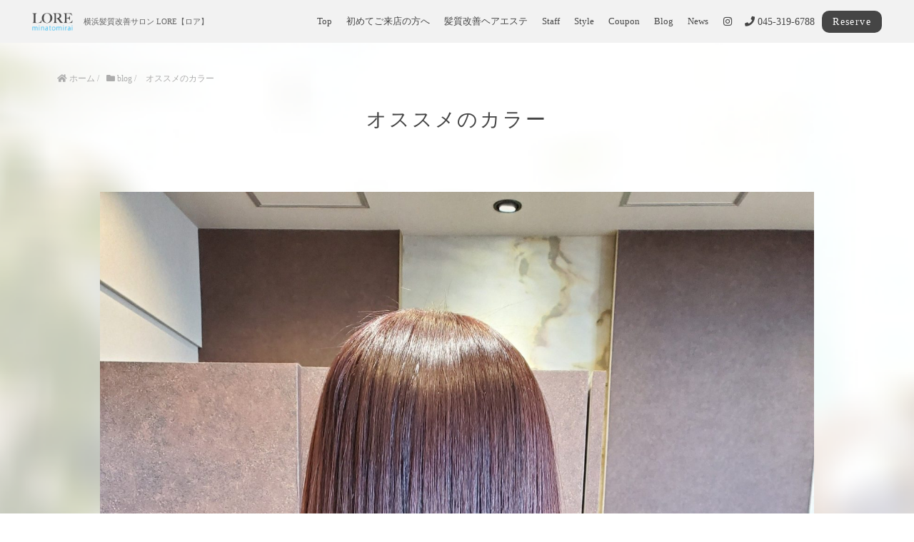

--- FILE ---
content_type: text/html; charset=UTF-8
request_url: https://lore-minatomirai-yokohama.com/blog/post-0/1957/
body_size: 10554
content:
<!DOCTYPE html>
<html lang="ja">
<head>
<!-- googleanalytics -->
<!-- Global site tag (gtag.js) - Google Analytics -->
<script async src="https://www.googletagmanager.com/gtag/js?id=UA-178388053-1"></script>
<script>
  window.dataLayer = window.dataLayer || [];
  function gtag(){dataLayer.push(arguments);}
  gtag('js', new Date());

  gtag('config', 'UA-178388053-1');
  gtag('config', 'G-ZEKNJB16YT');
  gtag('config', 'UA-234903767-1');
  gtag('config', 'G-Y39YMECY20');
</script><!-- googleanalyticsここまで -->
<meta charset="utf-8">
<meta name="viewport" content="width=device-width">
<meta name="thumbnail" content="" />
<meta http-equiv="content-language" content="ja">


	<style>img:is([sizes="auto" i], [sizes^="auto," i]) { contain-intrinsic-size: 3000px 1500px }</style>
	
		<!-- All in One SEO 4.8.9 - aioseo.com -->
		<title>【公式】 横浜髪質改善サロン LORE【ロア】 | オススメのカラー</title>
	<meta name="robots" content="max-image-preview:large" />
	<meta name="author" content="lore"/>
	<meta name="google-site-verification" content="61UJW5BPLXEzr3NWDEkROScascjOuYs40YpyBTFYBrE" />
	<link rel="canonical" href="https://lore-minatomirai-yokohama.com/blog/post-0/1957/" />
	<meta name="generator" content="All in One SEO (AIOSEO) 4.8.9" />

		<!-- Global site tag (gtag.js) - Google Analytics -->
<script async src="https://www.googletagmanager.com/gtag/js?id=UA-178388053-1"></script>
<script>
 window.dataLayer = window.dataLayer || [];
 function gtag(){dataLayer.push(arguments);}
 gtag('js', new Date());

 gtag('config', 'UA-178388053-1');
</script>
		<meta property="og:locale" content="ja_JP" />
		<meta property="og:site_name" content="横浜髪質改善サロン LORE【ロア】 |" />
		<meta property="og:type" content="article" />
		<meta property="og:title" content="【公式】 横浜髪質改善サロン LORE【ロア】 | オススメのカラー" />
		<meta property="og:url" content="https://lore-minatomirai-yokohama.com/blog/post-0/1957/" />
		<meta property="article:published_time" content="2024-01-09T23:30:13+00:00" />
		<meta property="article:modified_time" content="2024-01-09T23:30:13+00:00" />
		<meta name="twitter:card" content="summary" />
		<meta name="twitter:title" content="【公式】 横浜髪質改善サロン LORE【ロア】 | オススメのカラー" />
		<script type="application/ld+json" class="aioseo-schema">
			{"@context":"https:\/\/schema.org","@graph":[{"@type":"Article","@id":"https:\/\/lore-minatomirai-yokohama.com\/blog\/post-0\/1957\/#article","name":"\u3010\u516c\u5f0f\u3011 \u6a2a\u6d5c\u9aea\u8cea\u6539\u5584\u30b5\u30ed\u30f3 LORE\u3010\u30ed\u30a2\u3011 | \u30aa\u30b9\u30b9\u30e1\u306e\u30ab\u30e9\u30fc","headline":"\u30aa\u30b9\u30b9\u30e1\u306e\u30ab\u30e9\u30fc","author":{"@id":"https:\/\/lore-minatomirai-yokohama.com\/author\/lore\/#author"},"publisher":{"@id":"https:\/\/lore-minatomirai-yokohama.com\/#organization"},"image":{"@type":"ImageObject","url":"https:\/\/lore-minatomirai-yokohama.com\/wp-content\/uploads\/2024\/01\/20240109181125_4f40ef2f-ff56-478d-9336-d0264d635dd4.jpg","width":1814,"height":2419},"datePublished":"2024-01-10T08:30:13+09:00","dateModified":"2024-01-10T08:30:13+09:00","inLanguage":"ja","mainEntityOfPage":{"@id":"https:\/\/lore-minatomirai-yokohama.com\/blog\/post-0\/1957\/#webpage"},"isPartOf":{"@id":"https:\/\/lore-minatomirai-yokohama.com\/blog\/post-0\/1957\/#webpage"},"articleSection":"blog"},{"@type":"BreadcrumbList","@id":"https:\/\/lore-minatomirai-yokohama.com\/blog\/post-0\/1957\/#breadcrumblist","itemListElement":[{"@type":"ListItem","@id":"https:\/\/lore-minatomirai-yokohama.com#listItem","position":1,"name":"Home","item":"https:\/\/lore-minatomirai-yokohama.com","nextItem":{"@type":"ListItem","@id":"https:\/\/lore-minatomirai-yokohama.com\/blog\/#listItem","name":"blog"}},{"@type":"ListItem","@id":"https:\/\/lore-minatomirai-yokohama.com\/blog\/#listItem","position":2,"name":"blog","item":"https:\/\/lore-minatomirai-yokohama.com\/blog\/","nextItem":{"@type":"ListItem","@id":"https:\/\/lore-minatomirai-yokohama.com\/blog\/post-0\/1957\/#listItem","name":"\u30aa\u30b9\u30b9\u30e1\u306e\u30ab\u30e9\u30fc"},"previousItem":{"@type":"ListItem","@id":"https:\/\/lore-minatomirai-yokohama.com#listItem","name":"Home"}},{"@type":"ListItem","@id":"https:\/\/lore-minatomirai-yokohama.com\/blog\/post-0\/1957\/#listItem","position":3,"name":"\u30aa\u30b9\u30b9\u30e1\u306e\u30ab\u30e9\u30fc","previousItem":{"@type":"ListItem","@id":"https:\/\/lore-minatomirai-yokohama.com\/blog\/#listItem","name":"blog"}}]},{"@type":"Organization","@id":"https:\/\/lore-minatomirai-yokohama.com\/#organization","name":"\u6a2a\u6d5c\u9aea\u8cea\u6539\u5584\u30b5\u30ed\u30f3 LORE\u3010\u30ed\u30a2\u3011","url":"https:\/\/lore-minatomirai-yokohama.com\/","telephone":"+81453196788","logo":{"@type":"ImageObject","url":"https:\/\/lore-minatomirai-yokohama.com\/wp-content\/uploads\/2022\/01\/B019800462.jpg","@id":"https:\/\/lore-minatomirai-yokohama.com\/blog\/post-0\/1957\/#organizationLogo","width":635,"height":361},"image":{"@id":"https:\/\/lore-minatomirai-yokohama.com\/blog\/post-0\/1957\/#organizationLogo"}},{"@type":"Person","@id":"https:\/\/lore-minatomirai-yokohama.com\/author\/lore\/#author","url":"https:\/\/lore-minatomirai-yokohama.com\/author\/lore\/","name":"lore","image":{"@type":"ImageObject","@id":"https:\/\/lore-minatomirai-yokohama.com\/blog\/post-0\/1957\/#authorImage","url":"https:\/\/secure.gravatar.com\/avatar\/e0e6f7b8d99043173af6a1f1b3e7ab918a56d1c37176b1f04d542efc42243685?s=96&d=mm&r=g","width":96,"height":96,"caption":"lore"}},{"@type":"WebPage","@id":"https:\/\/lore-minatomirai-yokohama.com\/blog\/post-0\/1957\/#webpage","url":"https:\/\/lore-minatomirai-yokohama.com\/blog\/post-0\/1957\/","name":"\u3010\u516c\u5f0f\u3011 \u6a2a\u6d5c\u9aea\u8cea\u6539\u5584\u30b5\u30ed\u30f3 LORE\u3010\u30ed\u30a2\u3011 | \u30aa\u30b9\u30b9\u30e1\u306e\u30ab\u30e9\u30fc","inLanguage":"ja","isPartOf":{"@id":"https:\/\/lore-minatomirai-yokohama.com\/#website"},"breadcrumb":{"@id":"https:\/\/lore-minatomirai-yokohama.com\/blog\/post-0\/1957\/#breadcrumblist"},"author":{"@id":"https:\/\/lore-minatomirai-yokohama.com\/author\/lore\/#author"},"creator":{"@id":"https:\/\/lore-minatomirai-yokohama.com\/author\/lore\/#author"},"image":{"@type":"ImageObject","url":"https:\/\/lore-minatomirai-yokohama.com\/wp-content\/uploads\/2024\/01\/20240109181125_4f40ef2f-ff56-478d-9336-d0264d635dd4.jpg","@id":"https:\/\/lore-minatomirai-yokohama.com\/blog\/post-0\/1957\/#mainImage","width":1814,"height":2419},"primaryImageOfPage":{"@id":"https:\/\/lore-minatomirai-yokohama.com\/blog\/post-0\/1957\/#mainImage"},"datePublished":"2024-01-10T08:30:13+09:00","dateModified":"2024-01-10T08:30:13+09:00"},{"@type":"WebSite","@id":"https:\/\/lore-minatomirai-yokohama.com\/#website","url":"https:\/\/lore-minatomirai-yokohama.com\/","name":"\u6a2a\u6d5c\u9aea\u8cea\u6539\u5584\u30b5\u30ed\u30f3 LORE\u3010\u30ed\u30a2\u3011","inLanguage":"ja","publisher":{"@id":"https:\/\/lore-minatomirai-yokohama.com\/#organization"}}]}
		</script>
		<!-- All in One SEO -->


<!-- Google Tag Manager for WordPress by gtm4wp.com -->
<script data-cfasync="false" data-pagespeed-no-defer>
	var gtm4wp_datalayer_name = "dataLayer";
	var dataLayer = dataLayer || [];
</script>
<!-- End Google Tag Manager for WordPress by gtm4wp.com --><link rel='dns-prefetch' href='//ajax.googleapis.com' />
<link rel='stylesheet' id='wp-block-library-css' href='https://lore-minatomirai-yokohama.com/wp-includes/css/dist/block-library/style.min.css?ver=6.8.3' type='text/css' media='all' />
<style id='classic-theme-styles-inline-css' type='text/css'>
/*! This file is auto-generated */
.wp-block-button__link{color:#fff;background-color:#32373c;border-radius:9999px;box-shadow:none;text-decoration:none;padding:calc(.667em + 2px) calc(1.333em + 2px);font-size:1.125em}.wp-block-file__button{background:#32373c;color:#fff;text-decoration:none}
</style>
<style id='global-styles-inline-css' type='text/css'>
:root{--wp--preset--aspect-ratio--square: 1;--wp--preset--aspect-ratio--4-3: 4/3;--wp--preset--aspect-ratio--3-4: 3/4;--wp--preset--aspect-ratio--3-2: 3/2;--wp--preset--aspect-ratio--2-3: 2/3;--wp--preset--aspect-ratio--16-9: 16/9;--wp--preset--aspect-ratio--9-16: 9/16;--wp--preset--color--black: #000000;--wp--preset--color--cyan-bluish-gray: #abb8c3;--wp--preset--color--white: #ffffff;--wp--preset--color--pale-pink: #f78da7;--wp--preset--color--vivid-red: #cf2e2e;--wp--preset--color--luminous-vivid-orange: #ff6900;--wp--preset--color--luminous-vivid-amber: #fcb900;--wp--preset--color--light-green-cyan: #7bdcb5;--wp--preset--color--vivid-green-cyan: #00d084;--wp--preset--color--pale-cyan-blue: #8ed1fc;--wp--preset--color--vivid-cyan-blue: #0693e3;--wp--preset--color--vivid-purple: #9b51e0;--wp--preset--gradient--vivid-cyan-blue-to-vivid-purple: linear-gradient(135deg,rgba(6,147,227,1) 0%,rgb(155,81,224) 100%);--wp--preset--gradient--light-green-cyan-to-vivid-green-cyan: linear-gradient(135deg,rgb(122,220,180) 0%,rgb(0,208,130) 100%);--wp--preset--gradient--luminous-vivid-amber-to-luminous-vivid-orange: linear-gradient(135deg,rgba(252,185,0,1) 0%,rgba(255,105,0,1) 100%);--wp--preset--gradient--luminous-vivid-orange-to-vivid-red: linear-gradient(135deg,rgba(255,105,0,1) 0%,rgb(207,46,46) 100%);--wp--preset--gradient--very-light-gray-to-cyan-bluish-gray: linear-gradient(135deg,rgb(238,238,238) 0%,rgb(169,184,195) 100%);--wp--preset--gradient--cool-to-warm-spectrum: linear-gradient(135deg,rgb(74,234,220) 0%,rgb(151,120,209) 20%,rgb(207,42,186) 40%,rgb(238,44,130) 60%,rgb(251,105,98) 80%,rgb(254,248,76) 100%);--wp--preset--gradient--blush-light-purple: linear-gradient(135deg,rgb(255,206,236) 0%,rgb(152,150,240) 100%);--wp--preset--gradient--blush-bordeaux: linear-gradient(135deg,rgb(254,205,165) 0%,rgb(254,45,45) 50%,rgb(107,0,62) 100%);--wp--preset--gradient--luminous-dusk: linear-gradient(135deg,rgb(255,203,112) 0%,rgb(199,81,192) 50%,rgb(65,88,208) 100%);--wp--preset--gradient--pale-ocean: linear-gradient(135deg,rgb(255,245,203) 0%,rgb(182,227,212) 50%,rgb(51,167,181) 100%);--wp--preset--gradient--electric-grass: linear-gradient(135deg,rgb(202,248,128) 0%,rgb(113,206,126) 100%);--wp--preset--gradient--midnight: linear-gradient(135deg,rgb(2,3,129) 0%,rgb(40,116,252) 100%);--wp--preset--font-size--small: 13px;--wp--preset--font-size--medium: 20px;--wp--preset--font-size--large: 36px;--wp--preset--font-size--x-large: 42px;--wp--preset--spacing--20: 0.44rem;--wp--preset--spacing--30: 0.67rem;--wp--preset--spacing--40: 1rem;--wp--preset--spacing--50: 1.5rem;--wp--preset--spacing--60: 2.25rem;--wp--preset--spacing--70: 3.38rem;--wp--preset--spacing--80: 5.06rem;--wp--preset--shadow--natural: 6px 6px 9px rgba(0, 0, 0, 0.2);--wp--preset--shadow--deep: 12px 12px 50px rgba(0, 0, 0, 0.4);--wp--preset--shadow--sharp: 6px 6px 0px rgba(0, 0, 0, 0.2);--wp--preset--shadow--outlined: 6px 6px 0px -3px rgba(255, 255, 255, 1), 6px 6px rgba(0, 0, 0, 1);--wp--preset--shadow--crisp: 6px 6px 0px rgba(0, 0, 0, 1);}:where(.is-layout-flex){gap: 0.5em;}:where(.is-layout-grid){gap: 0.5em;}body .is-layout-flex{display: flex;}.is-layout-flex{flex-wrap: wrap;align-items: center;}.is-layout-flex > :is(*, div){margin: 0;}body .is-layout-grid{display: grid;}.is-layout-grid > :is(*, div){margin: 0;}:where(.wp-block-columns.is-layout-flex){gap: 2em;}:where(.wp-block-columns.is-layout-grid){gap: 2em;}:where(.wp-block-post-template.is-layout-flex){gap: 1.25em;}:where(.wp-block-post-template.is-layout-grid){gap: 1.25em;}.has-black-color{color: var(--wp--preset--color--black) !important;}.has-cyan-bluish-gray-color{color: var(--wp--preset--color--cyan-bluish-gray) !important;}.has-white-color{color: var(--wp--preset--color--white) !important;}.has-pale-pink-color{color: var(--wp--preset--color--pale-pink) !important;}.has-vivid-red-color{color: var(--wp--preset--color--vivid-red) !important;}.has-luminous-vivid-orange-color{color: var(--wp--preset--color--luminous-vivid-orange) !important;}.has-luminous-vivid-amber-color{color: var(--wp--preset--color--luminous-vivid-amber) !important;}.has-light-green-cyan-color{color: var(--wp--preset--color--light-green-cyan) !important;}.has-vivid-green-cyan-color{color: var(--wp--preset--color--vivid-green-cyan) !important;}.has-pale-cyan-blue-color{color: var(--wp--preset--color--pale-cyan-blue) !important;}.has-vivid-cyan-blue-color{color: var(--wp--preset--color--vivid-cyan-blue) !important;}.has-vivid-purple-color{color: var(--wp--preset--color--vivid-purple) !important;}.has-black-background-color{background-color: var(--wp--preset--color--black) !important;}.has-cyan-bluish-gray-background-color{background-color: var(--wp--preset--color--cyan-bluish-gray) !important;}.has-white-background-color{background-color: var(--wp--preset--color--white) !important;}.has-pale-pink-background-color{background-color: var(--wp--preset--color--pale-pink) !important;}.has-vivid-red-background-color{background-color: var(--wp--preset--color--vivid-red) !important;}.has-luminous-vivid-orange-background-color{background-color: var(--wp--preset--color--luminous-vivid-orange) !important;}.has-luminous-vivid-amber-background-color{background-color: var(--wp--preset--color--luminous-vivid-amber) !important;}.has-light-green-cyan-background-color{background-color: var(--wp--preset--color--light-green-cyan) !important;}.has-vivid-green-cyan-background-color{background-color: var(--wp--preset--color--vivid-green-cyan) !important;}.has-pale-cyan-blue-background-color{background-color: var(--wp--preset--color--pale-cyan-blue) !important;}.has-vivid-cyan-blue-background-color{background-color: var(--wp--preset--color--vivid-cyan-blue) !important;}.has-vivid-purple-background-color{background-color: var(--wp--preset--color--vivid-purple) !important;}.has-black-border-color{border-color: var(--wp--preset--color--black) !important;}.has-cyan-bluish-gray-border-color{border-color: var(--wp--preset--color--cyan-bluish-gray) !important;}.has-white-border-color{border-color: var(--wp--preset--color--white) !important;}.has-pale-pink-border-color{border-color: var(--wp--preset--color--pale-pink) !important;}.has-vivid-red-border-color{border-color: var(--wp--preset--color--vivid-red) !important;}.has-luminous-vivid-orange-border-color{border-color: var(--wp--preset--color--luminous-vivid-orange) !important;}.has-luminous-vivid-amber-border-color{border-color: var(--wp--preset--color--luminous-vivid-amber) !important;}.has-light-green-cyan-border-color{border-color: var(--wp--preset--color--light-green-cyan) !important;}.has-vivid-green-cyan-border-color{border-color: var(--wp--preset--color--vivid-green-cyan) !important;}.has-pale-cyan-blue-border-color{border-color: var(--wp--preset--color--pale-cyan-blue) !important;}.has-vivid-cyan-blue-border-color{border-color: var(--wp--preset--color--vivid-cyan-blue) !important;}.has-vivid-purple-border-color{border-color: var(--wp--preset--color--vivid-purple) !important;}.has-vivid-cyan-blue-to-vivid-purple-gradient-background{background: var(--wp--preset--gradient--vivid-cyan-blue-to-vivid-purple) !important;}.has-light-green-cyan-to-vivid-green-cyan-gradient-background{background: var(--wp--preset--gradient--light-green-cyan-to-vivid-green-cyan) !important;}.has-luminous-vivid-amber-to-luminous-vivid-orange-gradient-background{background: var(--wp--preset--gradient--luminous-vivid-amber-to-luminous-vivid-orange) !important;}.has-luminous-vivid-orange-to-vivid-red-gradient-background{background: var(--wp--preset--gradient--luminous-vivid-orange-to-vivid-red) !important;}.has-very-light-gray-to-cyan-bluish-gray-gradient-background{background: var(--wp--preset--gradient--very-light-gray-to-cyan-bluish-gray) !important;}.has-cool-to-warm-spectrum-gradient-background{background: var(--wp--preset--gradient--cool-to-warm-spectrum) !important;}.has-blush-light-purple-gradient-background{background: var(--wp--preset--gradient--blush-light-purple) !important;}.has-blush-bordeaux-gradient-background{background: var(--wp--preset--gradient--blush-bordeaux) !important;}.has-luminous-dusk-gradient-background{background: var(--wp--preset--gradient--luminous-dusk) !important;}.has-pale-ocean-gradient-background{background: var(--wp--preset--gradient--pale-ocean) !important;}.has-electric-grass-gradient-background{background: var(--wp--preset--gradient--electric-grass) !important;}.has-midnight-gradient-background{background: var(--wp--preset--gradient--midnight) !important;}.has-small-font-size{font-size: var(--wp--preset--font-size--small) !important;}.has-medium-font-size{font-size: var(--wp--preset--font-size--medium) !important;}.has-large-font-size{font-size: var(--wp--preset--font-size--large) !important;}.has-x-large-font-size{font-size: var(--wp--preset--font-size--x-large) !important;}
:where(.wp-block-post-template.is-layout-flex){gap: 1.25em;}:where(.wp-block-post-template.is-layout-grid){gap: 1.25em;}
:where(.wp-block-columns.is-layout-flex){gap: 2em;}:where(.wp-block-columns.is-layout-grid){gap: 2em;}
:root :where(.wp-block-pullquote){font-size: 1.5em;line-height: 1.6;}
</style>
<script type="text/javascript" src="https://ajax.googleapis.com/ajax/libs/jquery/3.3.1/jquery.min.js?ver=6.8.3" id="jquery-js"></script>
<link rel="https://api.w.org/" href="https://lore-minatomirai-yokohama.com/wp-json/" /><link rel="alternate" title="JSON" type="application/json" href="https://lore-minatomirai-yokohama.com/wp-json/wp/v2/posts/1957" />
<!-- Google Tag Manager for WordPress by gtm4wp.com -->
<!-- GTM Container placement set to footer -->
<script data-cfasync="false" data-pagespeed-no-defer>
	var dataLayer_content = {"pagePostType":"post","pagePostType2":"single-post","pageCategory":["blog"],"pagePostAuthor":"lore"};
	dataLayer.push( dataLayer_content );
</script>
<script data-cfasync="false" data-pagespeed-no-defer>
(function(w,d,s,l,i){w[l]=w[l]||[];w[l].push({'gtm.start':
new Date().getTime(),event:'gtm.js'});var f=d.getElementsByTagName(s)[0],
j=d.createElement(s),dl=l!='dataLayer'?'&l='+l:'';j.async=true;j.src=
'//www.googletagmanager.com/gtm.js?id='+i+dl;f.parentNode.insertBefore(j,f);
})(window,document,'script','dataLayer','GTM-56CJHDK');
</script>
<!-- End Google Tag Manager for WordPress by gtm4wp.com -->
<link rel="stylesheet" type="text/css" href="https://lore-minatomirai-yokohama.com/wp-content/themes/salon_v1-1/style.css">

	<link rel="stylesheet" type="text/css" href="https://lore-minatomirai-yokohama.com/wp-content/themes/salon_v1-1/css/animate.css">
	<link rel="stylesheet" type="text/css" href="https://use.fontawesome.com/releases/v5.6.3/css/all.css">
	<link rel="stylesheet" href="https://lore-minatomirai-yokohama.com/wp-content/themes/salon_v1-1/base.css" type="text/css" />
	<link rel="stylesheet" media="screen and (max-width: 1024px)" type="text/css" href="https://lore-minatomirai-yokohama.com/wp-content/themes/salon_v1-1/tb.css" />
	<link rel="stylesheet" media="screen and (max-width: 767px)" type="text/css" href="https://lore-minatomirai-yokohama.com/wp-content/themes/salon_v1-1/sp.css" />
	<link rel="stylesheet" type="text/css" href="https://lore-minatomirai-yokohama.com/wp-content/themes/salon_v1-1/css/slick-theme.css"/>
	<link rel="stylesheet" type="text/css" href="https://lore-minatomirai-yokohama.com/wp-content/themes/salon_v1-1/css/slick.css"/>
	<script type="text/javascript" src="https://lore-minatomirai-yokohama.com/wp-content/themes/salon_v1-1/js/jquery.bgswitcher.js"></script>
	<script type="text/javascript" src="https://lore-minatomirai-yokohama.com/wp-content/themes/salon_v1-1/js/jquery.inview.js"></script>
	<script type="text/javascript" src="https://lore-minatomirai-yokohama.com/wp-content/themes/salon_v1-1/js/jquery.pages.js"></script>
	<script type="text/javascript" src="https://lore-minatomirai-yokohama.com/wp-content/themes/salon_v1-1/cave1/library/js/jquery.tile.min.js"></script>
	<script type="text/javascript" src="https://lore-minatomirai-yokohama.com/wp-content/themes/salon_v1-1/cave1/library/js/jquery.simplyscroll.js"></script>
	<script type="text/javascript" src="https://lore-minatomirai-yokohama.com/wp-content/themes/salon_v1-1/cave1/library/js/jquery.rwdImageMaps.js"></script>
	<script type="text/javascript" src="https://lore-minatomirai-yokohama.com/wp-content/themes/salon_v1-1/cave1/library/js/touchevent.js"></script>
	<script type="text/javascript" src="https://lore-minatomirai-yokohama.com/wp-content/themes/salon_v1-1/js/slick.min.js"></script>

<!-- google font -->
<link href="https://fonts.googleapis.com/css2?family=Montserrat:wght@300&family=Noto+Sans+JP:wght@300&family=Noto+Serif:wght@400&family=Questrial&display=swap" rel="stylesheet">
<link href="https://fonts.googleapis.com/css2?family=Damion&display=swap" rel="stylesheet">
	
<!-- Material Icons -->
<link href="https://fonts.googleapis.com/icon?family=Material+Icons" rel="stylesheet">

<!-- favicon -->
<link rel="icon" type="image/png" href="https://lore-minatomirai-yokohama.com/wp-content/uploads/2020/09/logo.png">
<link rel="apple-touch-icon" sizes="180x180" href="https://lore-minatomirai-yokohama.com/wp-content/uploads/2020/09/logo.png">

<!-- tag -->
<script type="text/javascript" id="" src="https://csc1.xsrv.jp/dmp/cx-tracking.js"></script>
<script async src="https://www.googletagmanager.com/gtag/js?id=AW-768490382"></script>
<script>
  window.dataLayer = window.dataLayer || [];
  function gtag(){dataLayer.push(arguments);}
  gtag('js', new Date());
  /* <![CDATA[ */
  var cX = cX || {}; cX.callQueue = cX.callQueue || [];
  cX.callQueue.push(['getUserSegmentIds', {
    persistedQueryId: 'c761e51e2454ca6124666a3d4652d47b60071354',
    callback: function(segments) {
      gtag('event', 'page_view', {
        'send_to': 'AW-768490382',
        'custom_param': segments,
        'aw_remarketing_only': true
      });
    }
  }]);
  /* ]]> */
  gtag('config', 'AW-768490382');
</script>

<script type="text/javascript" language="javascript">
/* <![CDATA[ */
var cX = cX || {}; cX.callQueue = cX.callQueue || [];
var cxSegments;
var yahoo_retargeting_id = 'MAX1O5JEJN';
var yahoo_retargeting_label = '';
var yahoo_retargeting_page_type = 'Cxense';
var yahoo_retargeting_items = [{item_id: '', category_id: '', price: '', quantity: ''}];
var persistedId = 'c761e51e2454ca6124666a3d4652d47b60071354';
cX.callQueue.push(['invoke', function() {
  window.cxSegments = cX.getUserSegmentIds({ persistedQueryId: persistedId });
  window.yahoo_retargeting_label = window.cxSegments.slice(0,7).toString();
}]);
cX.callQueue.push(['loadScript', 'https://b92.yahoo.co.jp/js/s_retargeting.js']);
/* ]]> */
</script>


<PageMap>
<DataObject type="thumbnail">
  <Attribute name="src" value=""/>
  <Attribute name="width" value="100"/>
  <Attribute name="height" value="130"/>
</DataObject>
</PageMap>




<!-- sitepolicy -->
<!-- sitepolicyここまで -->

</head>
<!-- 少し消しておく
-->


        
								
								
				
																	<body data-rsssl=1 id="post_page" class="single" style="background:url(https://lore-minatomirai-yokohama.com/wp-content/uploads/2020/10/19.png); background-size: cover; background-attachment: fixed; color: #636363; font-family: '游明朝体', 'Yu Mincho', 'YuMincho', 'ヒラギノ明朝 Pro W3', 'Hiragino Mincho Pro', 'ＭＳ Ｐ明朝', 'MS PMincho', serif; color: #517d99;" itemschope="itemscope" itemtype="http://schema.org/WebPage">
																								
				

	     
			    
	    
    	    
  

<div id="body-in" class="acgray">

<a class="menu-trigger">
  <span style="background-color:#454545 ;"></span>
  <span style="background-color:#454545 ;"></span>
  <span style="background-color:#454545 ;"></span>
</a>
<div class="overlay"></div>


<!-- LPsp条件分岐 -->
<div id="menu" class="spmenu" itemscope itemtype="http://schema.org/ViewAction">
	<ul>
		    
<li><a href="https://lore-minatomirai-yokohama.com/">Top</a></li>
<li><a href="https://lore-minatomirai-yokohama.com/concept/">初めてご来店の方へ</a></li>
<li><a href="https://lore-minatomirai-yokohama.com/%e9%ab%aa%e8%b3%aa%e6%94%b9%e5%96%84%e3%83%98%e3%82%a2%e3%82%a8%e3%82%b9%e3%83%86/">髪質改善ヘアエステ</a></li>
<li><a href="https://lore-minatomirai-yokohama.com/staff/">Staff</a></li>
<li><a href="https://lore-minatomirai-yokohama.com/gallery/">Style</a></li>
<li><a href="https://lore-minatomirai-yokohama.com/coupon-3/">Coupon</a></li>
<li><a href="https://lore-minatomirai-yokohama.com/blog/">Blog</a></li>
<li><a href="https://lore-minatomirai-yokohama.com/information/">News</a></li>	    					<li><a itemprop="url" href="https://beauty.hotpepper.jp/slnH000348333/coupon/" title="ご予約" target="_blank" onclick="gtag('event', 'click', {'event_category': 'weblink','event_label': 'reserve','value': '1'});">ご予約</a></li>
					
		</ul>
	
				<div class="sns-selector">
																      <a href="https://www.instagram.com/loreminatomirai/" target="_blank" class="p-opa" onclick="gtag('event', 'click', {'event_category': 'weblink','event_label': 'instagram','value': '1'});"><i class="fab fa-instagram" style="color: #454545;"></i></a>
								</div>
				
</div><!-- /#menu -->
	
	
<div id="header">
  <div class="logo">
	  <a href="https://lore-minatomirai-yokohama.com/" class="logo"><img src="https://lore-minatomirai-yokohama.com/wp-content/uploads/2020/09/logo.png" /><span>横浜髪質改善サロン LORE【ロア】</span></a>
	  	<div class="row">
	  		<div class="tel"><a href="tel:045-319-6788" onclick="gtag('event', 'click', {'event_category': 'weblink','event_label': 'reserve','value': '1'});"><i class="fas fa-phone" style="color: #454545;"></i></a></div>
							<div class="reserv_link">
					<a href="https://beauty.hotpepper.jp/slnH000348333/coupon/" onclick="gtag('event', 'click', {'event_category': 'weblink','event_label': 'reserve','value': '1'});" title="ご予約" target="_blank" rel="noopener noreferrer" onclick="gtag('event', 'click', {'event_category': 'weblink','event_label': 'reserve','value': '1'});" style="background-color: #454545;">Reserve</a>
				</div>
				  	</div>
  </div>
</div>
<!-- LPsp条件分岐ここまで -->

<!--  -->
<!-- 	PCグローバルメニュー -->
	<div id="head_change" class="head_change">
		<div class="w1200">
			<div class="logo"><a href="https://lore-minatomirai-yokohama.com/" class="logo">
									<img src="https://lore-minatomirai-yokohama.com/wp-content/uploads/2020/09/logo.png" alt="">
								<h1>横浜髪質改善サロン LORE【ロア】</h1></a>
			</div>
		
		
		<div class="menu-in">
			<div id="menu" itemscope itemtype="http://schema.org/ViewAction">
				<ul>
				
<li><a href="https://lore-minatomirai-yokohama.com/">Top</a></li>
<li><a href="https://lore-minatomirai-yokohama.com/concept/">初めてご来店の方へ</a></li>
<li><a href="https://lore-minatomirai-yokohama.com/%e9%ab%aa%e8%b3%aa%e6%94%b9%e5%96%84%e3%83%98%e3%82%a2%e3%82%a8%e3%82%b9%e3%83%86/">髪質改善ヘアエステ</a></li>
<li><a href="https://lore-minatomirai-yokohama.com/staff/">Staff</a></li>
<li><a href="https://lore-minatomirai-yokohama.com/gallery/">Style</a></li>
<li><a href="https://lore-minatomirai-yokohama.com/coupon-3/">Coupon</a></li>
<li><a href="https://lore-minatomirai-yokohama.com/blog/">Blog</a></li>
<li><a href="https://lore-minatomirai-yokohama.com/information/">News</a></li>				</ul>
			</div>
			<div class="sns-selector head" >
																      <a href="https://www.instagram.com/loreminatomirai/" target="_blank" class="p-opa" onclick="ga('send','pageview','/hotpepper');"><i class="fab fa-instagram" style="color: #454545;"></i></a>
							</div>
			<div class="tel" onclick="gtag('event', 'click', {'event_category': 'weblink','event_label': 'reserve','value': '1'});" style="color: #454545;"><i class="fas fa-phone"></i> 045-319-6788</div>
						<div class="reserv_link" style="background-color: #454545;"><a href="https://beauty.hotpepper.jp/slnH000348333/coupon/" title="ご予約" target="_blank" rel="noopener noreferrer" onclick="gtag('event', 'click', {'event_category': 'weblink','event_label': 'reserve','value': '1'});">Reserve</a></div>
			<!-- 			 -->
		</div>
	</div>
</div>
<!-- 	PCグローバルメニューここまで -->

  <!-- head_change -->
 
<!-- mainv_bg -->
	<div id="mainv_blank">
		<div class="page_mainv_no" ></div>
	</div>
<!-- /#mainv_bg -->

<section id="information">
	<div class="content w1200">
		 
		<div id="breadcrumb" class="breadcrumbs ">
		<ol class="breadcrumb clearfix" itemscope itemtype="https://schema.org/BreadcrumbList" ><li itemscope itemtype="https://schema.org/ListItem" itemprop="itemListElement"><a itemprop="item" href="https://lore-minatomirai-yokohama.com"><i class="fa fa-home"></i> <span itemprop="name">ホーム</span></a><meta itemprop="position" content="1"> / </li><li itemscope itemtype="https://schema.org/ListItem" itemprop="itemListElement"><a itemprop="item" href="https://lore-minatomirai-yokohama.com/blog/"><i class="fa fa-folder"></i> <span itemprop="name">blog</span></a><meta itemprop="position" content="2"> / </li><li itemscope itemtype="https://schema.org/ListItem" itemprop="itemListElement"><i class="fa fa-file-text"></i> <span itemprop="name">オススメのカラー</span><meta itemprop="position" content="3"></li></ol>		</div>
	
	    <h1 class="page-title al-center" style="color: #454545;">オススメのカラー</h1>
	
	</div>
</section>

<section id="single_contents" class="w1000">
	
			<div class="item-image"><img width="1814" height="2419" src="https://lore-minatomirai-yokohama.com/wp-content/uploads/2024/01/20240109181125_4f40ef2f-ff56-478d-9336-d0264d635dd4.jpg" class="attachment-small size-small wp-post-image" alt="" decoding="async" fetchpriority="high" srcset="https://lore-minatomirai-yokohama.com/wp-content/uploads/2024/01/20240109181125_4f40ef2f-ff56-478d-9336-d0264d635dd4.jpg 1814w, https://lore-minatomirai-yokohama.com/wp-content/uploads/2024/01/20240109181125_4f40ef2f-ff56-478d-9336-d0264d635dd4-225x300.jpg 225w, https://lore-minatomirai-yokohama.com/wp-content/uploads/2024/01/20240109181125_4f40ef2f-ff56-478d-9336-d0264d635dd4-768x1024.jpg 768w, https://lore-minatomirai-yokohama.com/wp-content/uploads/2024/01/20240109181125_4f40ef2f-ff56-478d-9336-d0264d635dd4-1152x1536.jpg 1152w, https://lore-minatomirai-yokohama.com/wp-content/uploads/2024/01/20240109181125_4f40ef2f-ff56-478d-9336-d0264d635dd4-1536x2048.jpg 1536w, https://lore-minatomirai-yokohama.com/wp-content/uploads/2024/01/20240109181125_4f40ef2f-ff56-478d-9336-d0264d635dd4-160x214.jpg 160w, https://lore-minatomirai-yokohama.com/wp-content/uploads/2024/01/20240109181125_4f40ef2f-ff56-478d-9336-d0264d635dd4-118x158.jpg 118w" sizes="(max-width: 1814px) 100vw, 1814px" /></div>
		<time class="post_date">2024.01.10</time>
		<div class="post_text"><p>こんにちは！ロアのTAKEUCHIです。</p>
<p>今回紹介するカラーの色味はラベンダーピンクです！ピンクの中にバイオレットを配合して、色味を出しています。</p>
<p>ピンク系は艶が出るのでオススメです！バイオレットを加える事により深みも出てきます。</p>
<p>カラーの色持ちや艶のあるカラーにしたい方にもオススメです！！</p>
<p>ロアのカラーエステは、髪の負担を最小限にしながら施術をしています。薬剤を塗布する前に毛髪を強化させる薬剤をつけ、カラー剤の中にも栄養を入れているので、仕上がりが違います。</p>
<p>一度でカラーの色持ちをさせるのは難しいですが、髪の内部に栄養を貯めていく事で色持ちや色落ちが変わってきます♪カラーでの不要な薬剤除去などもしているので、髪への負担が違います！！</p>
<p>是非、一度ロアのカラーを体験してみて下さい！</p>
<p>TAKEUCHI<br /><img decoding="async" src="https://lore-minatomirai-yokohama.com/wp-content/uploads/2024/01/20240109181125_4f40ef2f-ff56-478d-9336-d0264d635dd4-768x1024.jpg" alt="" width="768" height="1024" class="alignnone size-full wp-image-222" srcset="https://lore-minatomirai-yokohama.com/wp-content/uploads/2024/01/20240109181125_4f40ef2f-ff56-478d-9336-d0264d635dd4-768x1024.jpg 768w, https://lore-minatomirai-yokohama.com/wp-content/uploads/2024/01/20240109181125_4f40ef2f-ff56-478d-9336-d0264d635dd4-225x300.jpg 225w, https://lore-minatomirai-yokohama.com/wp-content/uploads/2024/01/20240109181125_4f40ef2f-ff56-478d-9336-d0264d635dd4-150x150.jpg 150w" sizes="(max-width: 768px) 100vw, 768px" /></p>
</div>
	
<div class="page-navi">
	<div class="left-navi">
				<a href="https://lore-minatomirai-yokohama.com/blog/post-0/1955/" rel="prev">前の記事へ</a>			</div>
	<div class="center-navi">
		<a href="https://lore-minatomirai-yokohama.com/blog/" style="color: #454545; border-color:#454545 ;"> 記事一覧</a>
	</div>
	<div class="right-navi ">
				<a href="https://lore-minatomirai-yokohama.com/blog/post-0/1959/" rel="next">次の記事へ</a>		</div>

</section>





	


	<footer id="footer" style="background-image:url(https://lore-minatomirai-yokohama.com/wp-content/uploads/2020/09/biotop13-300x300.png);">

<section id="shopinfo">
	<div class="logo sp_v">
		<a href="https://lore-minatomirai-yokohama.com/" class="logo"><img src="https://lore-minatomirai-yokohama.com/wp-content/uploads/2020/09/logo.png" /></a>
	</div>
	<div class="fl_wrap mb50 footer_black ">
	  <div><p class="shopname">横浜髪質改善サロン LORE【ロア】</p></div>

	  <div class="row">
		<div class="col1">Address.</div>
		<div class="col2">〒220-0012 <br />
横浜市西区みなとみらい5-3-1 <br />
フィルミー205</div>
	  </div>
	  <div class="row">
	      <div class="col1">Access.</div>
	      <div class="col2">【みなとみらい駅 徒歩6分】<br />
2番出口を出て、みなとみらい駅北交差点を右に曲がります。真っ直ぐ進み、みなとみらい駅交番入口交差点を左に曲がり、進みます。高島中央公園南の交差点を渡るとマンション「ブリリア」があります。<br />
【新高島駅 徒歩8分】<br />
4番出口を出て、途中の歩道橋は渡らず高島中央公園へ進むと、マンション「ブリリア」があります。<br />
※マンション「ブリリア」に隣接する商業施設「フィルミー・シアター&ショップス」の2階です。</div>
	  </div>
	  <div class="row">
	      <div class="col1">Tel.</div>
	      <div class="col2"><a href="tel:045-319-6788">045-319-6788</a></div>
	  </div>
	  		  <div class="row">
		      <div class="col1">Open.</div>
		      <div class="col2">【平日】<br />
[月・水・金] 10：00～19：00<br />
[木] 12：00～21：00<br />
【土日祝】<br />
9：30～18：30<br />
※受付終了時間はメニューで異なります<br />
【定休日】	<br />
毎週火曜日・水曜日<br />
※水曜日は月により不定になりますので、スケジュールをご確認下さい。</div>
		  </div>
	  	  					
			<div class="row">
				<div class="col1">決済方法</div>
				<div class="col2">
				<span class="subtitle">クレジットカード：</span>
										<span class="card">VISA&nbsp;</span>					<span class="card">マスター&nbsp;</span>										<span class="card">アメックス&nbsp;</span>										<span class="card">DINERS&nbsp;</span>					<span class="card">JCB&nbsp;</span>															<span class="card">Discover&nbsp;</span>									</div>
			</div>
							</div>
</section>


	<div id="goto_top" style="display: none;" title="ページTOPへ">
	    <a href="#"><img src="https://lore-minatomirai-yokohama.com/wp-content/uploads/2020/09/yajirusi13.png" alt="page top"></a>
	</div>


	<div class="sns-selector">
				      <a href="https://www.instagram.com/loreminatomirai/" target="_blank" class="p-opa" onclick="gtag('event', 'click', {'event_category': 'weblink','event_label': 'instagram','value': '1'});"><i class="fab fa-instagram fa-2x footer_black "></i></a>
		</div>
 
	<div id="footer-info">
	 <p id="privacypolicy" class="footer_black"><a href="https://lore-minatomirai-yokohama.com/sitepolicy">サイトポリシー</a></p>
	 <p id="copy" class="footer_black ">&copy; Copyright 横浜髪質改善サロン LORE【ロア】. All rights reserved.</p>
	</div>


	
		
					<div class="spbtn">
			                							<div><a href="https://beauty.hotpepper.jp/slnH000348333/coupon/" target="_blank" rel="noopener noreferrer" onclick="gtag('event', 'click', {'event_category': 'weblink','event_label': 'reserve','value': '1'});"><i class="fa fa-calendar" aria-hidden="true"></i>予約する</a></div>
			                			
				<div><a href="tel://045-319-6788" onclick="gtag('event', 'phone-number-tap', {'event_category': 'smartphone','event_label': 'main','value': '1'});"><i class="fa fa-phone" aria-hidden="true"></i>電話する</a></div>
			</div>
			
	
	
	</footer>
	
	</div><!-- #body-in -->
	<script type="speculationrules">
{"prefetch":[{"source":"document","where":{"and":[{"href_matches":"\/*"},{"not":{"href_matches":["\/wp-*.php","\/wp-admin\/*","\/wp-content\/uploads\/*","\/wp-content\/*","\/wp-content\/plugins\/*","\/wp-content\/themes\/salon_v1-1\/*","\/*\\?(.+)"]}},{"not":{"selector_matches":"a[rel~=\"nofollow\"]"}},{"not":{"selector_matches":".no-prefetch, .no-prefetch a"}}]},"eagerness":"conservative"}]}
</script>

<!-- GTM Container placement set to footer -->
<!-- Google Tag Manager (noscript) -->
				<noscript><iframe src="https://www.googletagmanager.com/ns.html?id=GTM-56CJHDK" height="0" width="0" style="display:none;visibility:hidden" aria-hidden="true"></iframe></noscript>
<!-- End Google Tag Manager (noscript) --><script src="https://apis.google.com/js/platform.js" async defer>
  {lang: 'ja'}
</script><script type="text/javascript" src="https://lore-minatomirai-yokohama.com/wp-content/plugins/duracelltomi-google-tag-manager/dist/js/gtm4wp-form-move-tracker.js?ver=1.22.1" id="gtm4wp-form-move-tracker-js"></script>
	<script>
		$('.about_slider').slick({
		    autoplay:true,
		    autoplaySpeed:5000,
		    arrows:true,
		    dots:true,
			slidesToShow:3,
			slidesToScroll:3,
			centerPadding: '0',
			centerMode: true,
			draggable: true,
			infinite:true,
			prevArrow: '<img src="https://lore-minatomirai-yokohama.com/wp-content/themes/salon_v1-1/images/prev-a.png" class="slide-arrow prev-arrow">',
			nextArrow: '<img src="https://lore-minatomirai-yokohama.com/wp-content/themes/salon_v1-1/images/next-a.png" class="slide-arrow next-arrow">',
			responsive: [
			    {
			      breakpoint: 1024,
			      settings: {
			        slidesToShow: 3,
			        slidesToScroll: 3,
			        infinite: true,
			        dots: true
			      }
			    },
			    {
			      breakpoint: 600,
			      settings: {
			        slidesToShow: 2,
			        slidesToScroll: 2
			      }
			    },
			    {
			      breakpoint: 480,
			      settings: {
			        slidesToShow: 1,
			        slidesToScroll: 1
			      }
			    }
			    // You can unslick at a given breakpoint now by adding:
			    // settings: "unslick"
			    // instead of a settings object
			  ]
		});
	
		$(function() {
		    $('.recommend-list-slider').not('.slick-initialized').slick({
		        infinite: true,
		        autoplay: true,
		        appendArrows: $('#arrows')
		    });
		  $('.recommend-list .box').hover(function(){
		    $(this).find($('.base-txt')).hide();
		  }, function() {
		    $(this).find($('.base-txt')).show();
		  });
		
		});
		$(function() {
		    $('.space-list-01-sp ul').not('.slick-initialized').slick({
		        infinite: true,
		        autoplay: true,
		        appendArrows: $('#arrows')
		    });
		});
		$(function() {
		    $('#top-btn .sp_v').not('.slick-initialized').slick({
		        infinite: true,
		        autoplay: true,
		        dots: true,
		        dotsClass: 'slide-dots',
		        appendArrows: $('#arrows')
		    });
		    $('.slick-next').on('click', function () {
		        slick.slickNext();
		    });
		    $('.slick-prev').on('click', function () {
		        slick.slickPrev();
		    });
		});
		
		if(!navigator.userAgent.match(/(iPhone|iPad|iPod|Android)/)){
		$('.sub-nav').hide();
		$('.main-navi li').mouseenter(function(){
		        if($('ul.sub-nav',this).css('display') == 'none'){
		                $('ul.sub-nav',this).slideDown();
		        }else {
		        //$('+ul.sub-menu',this).slideUp();
		        }
		});
		$('.main-navi li').mouseleave(function(){
		    $('ul.sub-nav',this).slideUp();
		});
		$('#menu li').mouseenter(function(){
		        if($('ul.sub-nav',this).css('display') == 'none'){
		                $('ul.sub-nav',this).slideDown();
		        }else {
		        //$('+ul.sub-menu',this).slideUp();
		        }
		});
		$('#menu li').mouseleave(function(){
		    $('ul.sub-nav',this).slideUp();
		});
		}
	</script>
	
	</body>
	</html>




--- FILE ---
content_type: text/css
request_url: https://lore-minatomirai-yokohama.com/wp-content/themes/salon_v1-1/style.css
body_size: 323
content:
/*
Theme Name: salon
Version: 5.8
Description: 20220809
@charset "utf-8";

@import "library/css/reset.css";
@import "library/css/common.css";

/*WPログインしている場合*/
.customize-support #head_change {
	margin-top: 32px;
}
@media screen and (max-width: 1024px) {
	.interval #head_change,.interval .head_menu.fixed {
		margin-top: 0;
	}
}
@media screen and (max-width: 480px) {
	html #wpadminbar {
		display: none;
	}
}


--- FILE ---
content_type: text/css
request_url: https://lore-minatomirai-yokohama.com/wp-content/themes/salon_v1-1/tb.css
body_size: 2454
content:
@charset "utf-8";
@media (max-width: 1024px) {
	/*---------------------------------
	
		全体設定
		
	---------------------------------*/
	html {
		height: auto;
	}
	body {
		overflow: auto;
	}
	.mainv_bg{
		  height: 0;
		  padding-top: calc(100%*1000/2000);/* (画像の高さ / 画像の横幅) × 100 */
		  margin-top: 50px;
	}
	#mainv:after {
		content: normal;
		display: none;
	}
	.link_list:nth-of-type(1)>.link_txt_wrap:after, .link_list:nth-of-type(2)>.link_txt_wrap:after, .link_list:nth-of-type(3)>.link_txt_wrap:after, .link_list:nth-of-type(4)>.link_txt_wrap:after {
		display: none;
	}
	.head_change #menu li {
		padding: 8px 6px;
	}
	.about-in {
		width: 95%;
		margin: 0 auto;
	}
	.about-in>.fl_wrap>div {
		width: 31%;
		height: 200px;
		box-sizing: border-box;
		padding: 15px;
		margin-left: 3.5%;
	}
	.about-in>.fl_wrap>div:first-child {
		margin-left: 0;
	}
	#front_news, #front_blog {
		width:43%;
		padding-bottom:20px;
		margin:3%;
	}
	#insta{
		padding:20px 0;
	}
	#map iframe{
		width:100%;
	}
	#map h2 {
		width:100%;
		padding-left: 20px;
		font-size: 2em;
		box-sizing: border-box;
	}
	#map.bg-gray {
		background: white;
	}
	#shopinfo img {
		  width: 30%;
	}
	#shopinfo .fl_right {
		  margin-left: 5%;
		  width: 60%;
	}
	#front_news li .date,
	#front_blog li .date {
		  width: 20%;
	}
	#front_news li .txt, 
	#front_blog li .txt {
		  width: 80%;
	}
	section {
		padding: 40px 20px;
	}
	#breadcrumb ol {
		padding-left: 0;
	}
	/*---------------------------------
	
		20180224 add start
		
	---------------------------------*/
	.w900,
	.w1000,
	.w1200{
		  width: 100%;
		  margin:  0 auto;
	}
	/*---------------------------------
	
		20180224 add end
		
	---------------------------------*/
	.banner img {
		width:90%;
	}
	.course_list>.fl_left{
		width:33%;
	}
	.course_list>.fl_right{
		width:63%;
	}
	#header{
		display: block;
	}
	#head_change{
		display: none;
	}
	#header {
		display: block;
		position: fixed;
		top:0;
		left: 0;
		width: 100%;
		margin:0;
		padding:10px;
		z-index:10;
		background: white;
		box-sizing: border-box;
		height: 50px;
	}
	#header .logo img{
		height:25px;
		width:auto;
		margin-left: 5px;
	}
	#title01 div,#point1 div,#point2 .point,#point2 .link_left p,#point3 div,#point4 div,#point5 div {
		max-width: 600px;
		margin: 0 auto;
	}
	.top_link {
		flex-direction: column;
	}
	.link_list {
		width: 100%;
	}
	.link_right p,#point2 .link_left {
		margin: 2em 0;
	}
	.link_left p {
		margin-bottom: 2em;
	}
	#point4 .imgbox img {
		max-width: 100%;
	}
	.about_slider .prev-arrow {
		left: 10px;
	}
	.about_slider .next-arrow {
		right: 10px;
	}
	.page-description {
		margin-left: 40px;
	}
	.accordion2 {
		max-width: 600px;
		margin: 0 auto;
	}
	#staff_all ul li {
		width: 50%;
	}
	#single_contents {
		padding: 20px 40px;
	}
	.staff_info dl dt {
		width: 20vw;
		padding-right: 1em;
		box-sizing: border-box;
	}
	.staff_detail {
		padding: .5em;
	}
	.sns-selector {
		margin-bottom: 3em;
	}
	.sns-selector i {
		font-size: 2rem;
	}
	#gallery_archive {
		padding: 20px; 
	}
	#gallery_archive #grid-content {
		width: 100%;
	}
	#gallery_archive aside {
		width: 40%;
	}
	#grid-content li {
		width: 33%;
	}
	#gallery_archive aside>div {
		width: 200px;
	}
	/*---------------------------------
	
		スマホメニュートリガー エフェクト
		
	---------------------------------*/
	#menu {
		display: none;
		width: 70vw;
		height: 100%;
		position: fixed;
		top: 0;
		right: 0;
		z-index: 900;
		color: #000;
		background: #fff;
		box-sizing: border-box;
		text-align: left;
		overflow-y: auto;
	}
	#menu > ul {
		text-align: left;
		margin:0;
		padding: 4em 10px 1em;
	}
	#menu li {
		display: block;
		width: 100%;
		padding: 5px;
		margin: 0 auto;
		box-sizing: border-box;
		font-size: 1em;
		border-bottom: 1px dotted #fff;
		width: 100%;
	}
	#menu li:last-child {
		border-bottom: none;
	}
	#menu li a {
		display: block;
		padding: 5px 10px;
		color: #754c24;
		position: relative;
	}
	#menu li a:after {
		font-family: 'Material Icons';
		content: "chevron_right";
		font-size: 1em;
		text-align: right;
		position: absolute;
		right: 0;
	}
	#menu li .sub-nav {
		opacity: 1;
		position: relative;
		left: auto;
		top: auto;
		width: auto;
		margin-left: 8px;
		text-align: left;
		border-top: 1px dashed #999;
	}
	#menu li .sub-nav li {
		display: block;
		padding: 0;
		border-bottom: 1px dashed #999;
	}
	#menu li .sub-nav li:last-child {
		border-bottom: none;
	}
	#menu li .sub-nav a {
		width: auto;
		padding: 3px 10px 3px 10px;
		color: #FFF;
		background: #000;
	}
	.menu-trigger,
	.menu-trigger span {
		display: inline-block;
		transition: all .4s;
		box-sizing: border-box;
	}
	.menu-trigger {
		position: fixed;
		width: 30px;
		height: 22px;
		top:12px;
		right:10px;
		z-index:2000;
		cursor:pointer;
	}
	.menu-trigger span {
		position: absolute;
		left: 0;
		width: 100%;
		height: 2px;
		background-color: #754c24;
		border-radius: 4px;
	}
	.menu-trigger span:nth-of-type(1) {
		top: 0;
	}
	.menu-trigger span:nth-of-type(2) {
		top: 10px;
	}
	.menu-trigger span:nth-of-type(3) {
		bottom: 0;
	}
	.menu-trigger.active span:nth-of-type(1) {
		-webkit-transform: translateY(10px) rotate(-45deg);
		transform: translateY(10px) rotate(-45deg);
	}
	.menu-trigger.active span:nth-of-type(2) {
		opacity: 0;
	}
	.menu-trigger.active span:nth-of-type(3) {
		-webkit-transform: translateY(-10px) rotate(45deg);
		transform: translateY(-10px) rotate(45deg);
	}
	.overlay {
		content: "";
		display: block;
		width: 0;
		height: 100vh;
		background-color: rgba(0, 0, 0, 0.5);
		position: absolute;
		top: -50px;
		left: 0;
		z-index: 11;
		opacity: 0;
		-webkit-transition: opacity .5s ;
		-o-transition: opacity .5s ;
		transition: opacity .5s ;
	}
	.overlay.open {
		width: 100%;
		height: 100%;
		opacity: 1;
	}
/* ここまで */
	#about {
		margin-top: 0;
	}	
	.sns {
		margin-top: 4px;
	}
	.sns a img {
		width:18%;
		height:auto;
	}
	.tel {
		font-size: 20px;
		top: 10px;
		right: 65px;
	}
	.tel i {
		color: #754c24;	
	}
	.reserv_link a {
	    background: #754c24;
	    border-radius: 20px;
	    padding: 1px 13px;
	    margin: 0 5px 0 10px;
	    color: white;
	    display: block;
	    letter-spacing: .1em;
	}
	.row {
		align-items: flex-start;
	}
	.logo {
		justify-content: space-between;
		margin-right: 40px;
		align-items: center;
	}
	.logo span {
		display: none;
	}
	.ggmap iframe,
	.ggmapr object,
	.ggmap embed {
		width: 100%;
		height: 100%;
	}
	#footer .spbtn {
	 	display:-webkit-box;
		display:-ms-flexbox;
		display:flex;
		-webkit-box-pack: center;
		-ms-flex-pack: center;
		justify-content: center;
		position: fixed;
		width: 100%;
		bottom: 0px;
		background:rgb(255,255,255);
		border-top:solid #ccc 1px;
		box-sizing: border-box;
	}
	#footer .spbtn div{
		text-align: center;
		display: block;
		font-size:17px;
		width: 50%;
		box-sizing: border-box;
		padding: 20px 0;
	}
	#footer .spbtn div a{
		display: block;
	}
	#footer .spbtn div{
		border-right:solid #ccc 1px;
	}
	#footer .spbtn div:last-child{
		border-right:none;
	}
	#footer .spbtn .fa-map,#footer .spbtn .fa-calendar{
		color:green;
		margin-right: 7px;
	}
	#footer .spbtn .fa-phone{
		color:orange;
		margin-right: 7px;
	}
	#footer .spbtn .fa-chevron-circle-up{
		color:white;
		margin-right: 7px;
	}
	/*---------------------------------
	
		slick
		
	---------------------------------*/
	.top-slider{
		  margin-top: 50px;
	}
	.top-slider .slick-slide img {
		width: 100%;
		height: 45vw;
	}


/* 	フッターナビ */
	#footer .spbtn2 {
	 	display:-webkit-box;
	  	display:-ms-flexbox;
	  	display:flex;
		-webkit-box-pack: center;
		-ms-flex-pack: center;
		justify-content: space-around;
		position: fixed;
		width: 100%;
		bottom: 0px;
		background:rgba(248, 248, 248, 0.90);
		box-sizing: border-box;
		align-items: flex-start;
		padding-top: 5px;
		z-index: 9999;
		color: black!important;
	}
	#footer .spbtn2 .spbtn_3 {
		text-align: center;
		display: block;
		font-size:12px;
		width: calc(100% / 3);
		padding: 5px;
		border-right: 1px solid #ccc;
		margin-top: 5px;
		margin-bottom: 5px;
	}
	#footer .spbtn2 .spbtn_4 {
		text-align: center;
		display: block;
		font-size:12px;
		width: calc(100% / 4);
		padding: 5px;
		border-right: 1px solid #ccc;
	}
	#footer .spbtn2 p {
		line-height: 1;
		margin: 5px 0;
	}
	#footer .spbtn2 div:last-child {
		border-right: 0;
	}
	#footer .spbtn2 img{
		max-width: 30px;
	}
	#footer .spbtn2 a{
		color: #517d99;
	}
}